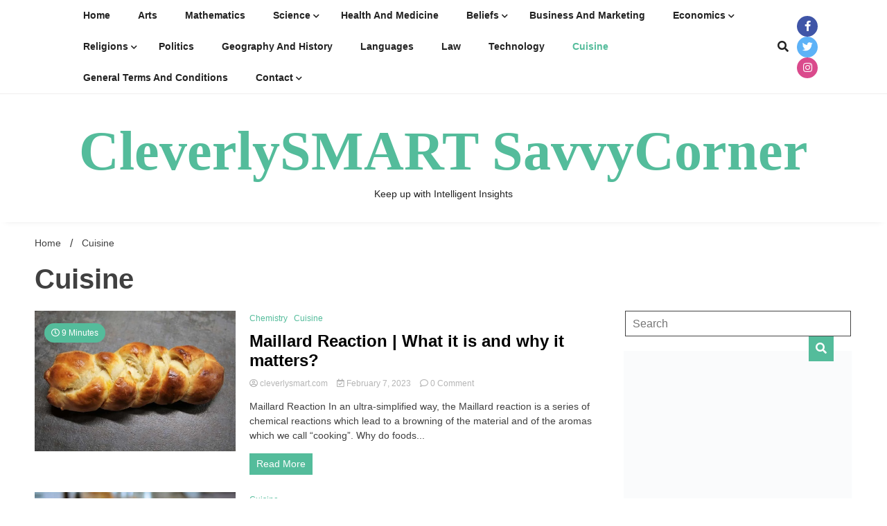

--- FILE ---
content_type: text/css
request_url: https://www.cleverlysmart.com/wp-content/litespeed/ucss/da38b752a7083ba6798860b173062e4a.css?ver=41a27
body_size: 6007
content:
.wp-dark-mode-switch{cursor:pointer;z-index:auto;align-items:center;display:inline-flex;justify-content:center}.wp-dark-mode-floating-switch{align-items:center;display:flex;gap:.5rem;position:fixed;z-index:9999999999;opacity:1;transition:opacity .1s linear}ul{box-sizing:border-box;margin:0 0 1.5em 3em;list-style:disc}.entry-content{counter-reset:footnotes}:root{--wp-block-synced-color:#7a00df;--wp-block-synced-color--rgb:122,0,223;--wp-bound-block-color:var(--wp-block-synced-color);--wp-editor-canvas-background:#ddd;--wp-admin-theme-color:#007cba;--wp-admin-theme-color--rgb:0,124,186;--wp-admin-theme-color-darker-10:#006ba1;--wp-admin-theme-color-darker-10--rgb:0,107,160.5;--wp-admin-theme-color-darker-20:#005a87;--wp-admin-theme-color-darker-20--rgb:0,90,135;--wp-admin-border-width-focus:2px}@media (min-resolution:192dpi){:root{--wp-admin-border-width-focus:1.5px}}:root{--wp--preset--font-size--normal:16px;--wp--preset--font-size--huge:42px}.screen-reader-text:focus{font-size:1em}html{line-height:1.15;-webkit-text-size-adjust:100%;box-sizing:border-box}body{margin:0}main{display:block}h1{font-size:2em;margin:.67em 0}a,img{transition:all ease .23s}a{background-color:#fff0;color:#4169e1}img{border-style:none;height:auto;max-width:100%}button,input{font-family:inherit;font-size:100%;margin:0;overflow:visible}button{text-transform:none}[type=button],[type=submit],button{-webkit-appearance:button}[type=button]::-moz-focus-inner,[type=submit]::-moz-focus-inner,button::-moz-focus-inner{border-style:none;padding:0}[type=button]:-moz-focusring,[type=submit]:-moz-focusring,button:-moz-focusring{outline:1px dotted ButtonText}fieldset{padding:.35em .75em .625em}::-webkit-file-upload-button{-webkit-appearance:button;font:inherit}*,::after,::before{box-sizing:inherit}body,input{line-height:1.5}body,button,input{color:#404040;font-family:-apple-system,BlinkMacSystemFont,"Segoe UI",Roboto,Oxygen-Sans,Ubuntu,Cantarell,"Helvetica Neue",sans-serif;font-size:1rem}h1,h2,h3{clear:both;line-height:1.3}p{margin-bottom:1.5em}i{font-style:italic}body{background:#e8e8e8;background:#fff}li>ul{margin-bottom:0;margin-left:1.5em}a:visited{color:purple}a:active,a:focus,a:hover{color:#191970}a:focus{outline:thin dotted}a:active,a:hover{outline:0}button{border:1px solid;border-color:#ccc #ccc #bbb;border-radius:3px;background:#e6e6e6;color:rgb(0 0 0/.8);line-height:1;padding:.6em 1em .4em}button:hover{border-color:#ccc #bbb #aaa}button:active,button:focus{border-color:#aaa #bbb #bbb}input[type=text]{color:#666;border:1px solid #ccc;border-radius:3px;padding:3px}input[type=text]:focus{color:#111}a.walkerpress-primary-button{background:#fff0;color:var(--text-color);text-decoration:none;padding:5px 10px;border-radius:3px;display:inline-block}a.walkerpress-primary-button:hover{background:var(--secondary-color);border-color:var(--secondary-color);color:var(--light-color)}.walkerwp-wraper.main-header .walkerwp-container,.walkerwp-wraper.navigation .walkerwp-container{justify-content:space-between;align-items:center}.main-navigation{display:inline-block;width:auto}.main-navigation ul{display:none;list-style:none;margin:0;padding-left:0}.main-navigation ul li a,.main-navigation ul ul{z-index:99;display:block;transition:all ease .23s}.main-navigation ul li a{padding:0 20px;position:relative;line-height:50px;text-decoration:none;color:var(--light-color);font-weight:600}.main-navigation ul ul{float:left;position:absolute;top:100%;left:0;min-width:230px;background:var(--light-color);opacity:0;background:#ddd;margin:10px 0 0;visibility:hidden;box-shadow:0 0 8px rgb(0 0 0/13%);border:1px solid #ddd}.main-navigation ul li:focus>ul,.main-navigation ul li:hover>ul{display:block;opacity:1;z-index:1000;transform:scale(1,1);margin:0;visibility:visible}.main-navigation ul ul ul{left:100%;top:0}.main-navigation li{position:relative;display:inline-block;margin-bottom:0}.main-navigation ul>li:hover>ul{opacity:1;left:0;z-index:9999}.main-navigation ul ul li:hover>ul{opacity:1;left:100%}.main-navigation li li{float:none;display:block}.main-navigation ul li li:last-child>a{border:0}.main-navigation ul ul li a,main#primary .entry-content a{color:var(--primary-color)}.main-navigation ul li:hover a{opacity:1;background:var(--primary-color);color:var(--light-color)}.main-navigation ul ul li a:focus,.main-navigation ul ul li a:hover{color:var(--light-color);background:var(--secondary-color)}.main-navigation li.current-menu-item a{background:var(--secondary-color);color:var(--light-color)}.main-navigation ul li ul li a{line-height:40px}.main-navigation ul li.current-menu-item a{color:var(--light-color)}.main-navigation li>a{position:relative}.main-navigation ul li li a:hover:after,.walkerwp-wraper.inner-page-subheader.normal-subheader h2.trail-browse{display:none}.main-navigation li.menu-item-has-children>a{padding-right:24px}.main-navigation li.menu-item-has-children>a:after{content:"";right:0;top:1px;width:20px;height:20px;font-family:"Font Awesome 5 Free";font-size:10px;margin-left:5px;position:absolute}.main-navigation ul ul li.menu-item-has-children>a:after,.main-navigation ul ul li.menu-item-has-children>a:hover:after{content:"";right:0;display:block}.main-navigation ul ul li.menu-item-has-children>a:hover:after,main#primary .entry-content a.walkerpress-primary-button:hover{color:var(--light-color)}.menu-toggle{display:block;width:auto}.menu-toggle:hover{opacity:.89}.menu-toggle:focus span:nth-of-type(1),.menu-toggle:hover span:nth-of-type(1){transform:translateY(11px) translateX(0) rotate(45deg);background:var(--secondary-color)}.menu-toggle:focus span:nth-of-type(2),.menu-toggle:hover span:nth-of-type(2){background:#fff0}.menu-toggle:focus span:nth-of-type(3),.menu-toggle:hover span:nth-of-type(3){transform:translateY(-11px) translateX(0) rotate(-45deg);background:var(--secondary-color)}.menu-toggle span{background:var(--primary-color);border:0;height:3px;width:32px;position:absolute;top:7px;left:4px;transition:all .25s ease;cursor:pointer}.menu-toggle span:nth-of-type(2){top:18px}.menu-toggle span:nth-of-type(3){top:29px}.main-navigation button.menu-toggle:focus{outline:1px solid var(--secondary-color);border-radius:0}@media screen and (min-width:1024px){.menu-toggle{display:none}.main-navigation ul{display:inline-block}}.post,.site-branding h1.site-title{margin:0}.entry-content{margin:1.5em 0 0}.widget{margin:0 0 1.5em}.screen-reader-text{border:0;clip:rect(1px,1px,1px,1px);clip-path:inset(50%);height:1px;margin:-1px;overflow:hidden;padding:0;position:absolute!important;width:1px;word-wrap:normal!important}.screen-reader-text:focus{background-color:#f1f1f1;border-radius:3px;box-shadow:0 0 2px 2px rgb(0 0 0/.6);clip:auto!important;clip-path:none;color:#21759b;display:block;font-size:.875rem;font-weight:700;height:auto;left:5px;line-height:normal;padding:15px 23px 14px;text-decoration:none;top:5px;width:auto;z-index:100000}.walkerwp-container,.walkerwp-wraper{width:100%;max-width:100%;padding:10px 0 15px;margin:0;position:relative;clear:both}.walkerwp-container{max-width:1340px;margin:0 auto;display:flex;justify-content:space-around;align-items:initial;flex-wrap:wrap;padding:0 15px}@media (max-width:1320px){.walkerwp-container{max-width:100%;padding:0 50px}}.no-gap{padding:0}.text-left{text-align:left}.walkerwp-grid-12,.walkerwp-grid-3,.walkerwp-grid-9{position:relative;min-height:1px;padding-right:20px;padding-left:20px;float:left}.walkerwp-grid-3{width:25%}.walkerwp-grid-9{width:75%}.walkerwp-grid-12{width:100%}ul.walkerpress-social{margin:0;padding:0;list-style:none}.walkerwp-wraper.inner-wraper main#primary .content-layout,header#masthead.header-layout-1 ul.walkerpress-social,ul.walkerpress-social li{display:inline-block}ul.walkerpress-social li a{width:30px;height:30px;display:inline-block;line-height:30px;text-align:center;font-size:17px;color:#fff;border-radius:0}ul.walkerpress-social li a.facebook{background:#3f55a7}ul.walkerpress-social li a.twitter{background:#5db2f7}ul.walkerpress-social li a.instagram{background:#da4a8c}ul.walkerpress-social li a:hover{background:#fff;color:#222}.walkerwp-wraper.navigation{background:#000;box-shadow:0 0 0 1px rgb(0 0 0/6%)}.walkerwp-wraper.navigation form fieldset{padding:0;border:1px solid #232323}.walkerwp-wraper.navigation form input#search{padding:2px 25px 2px 15px;height:40px;background:#fff;border:0;max-width:100%;border-radius:0}.walkerwp-wraper.navigation form input#search::placeholder{color:var(--text-color)}.walkerwp-wraper.navigation form button.btn.btn-default{border:0;height:40px;background:var(--primary-color);color:var(--light-color);border-radius:0;width:40px;text-align:center;padding:0;margin-left:0;float:right}span.header-global-search-form{position:absolute;right:0;top:49px;z-index:2;display:none;transition:all ease .23s}span.header-global-search-form input::placeholder{color:#222}button.global-search-icon{background:#fff0;border:0;color:#fff;font-size:20px;text-align:right;padding:0;margin:0}button.global-search-icon:hover,span.header-global-search-form button.global-search-close:hover{color:var(--secondary-color);cursor:pointer}span.header-global-search-form button.global-search-close{color:var(--primary-color);font-size:20px;position:absolute;right:20px;top:22px;margin:0;padding:0;background:#fff0;width:40px;height:40px;border:1px solid}.walkerwp-wraper.main-header{padding:50px 0;background:#313131;overflow:hidden}.sidebar-block h2,.site-branding .site-description{margin:0}.article-inner h3.entry-title a:hover,.entry-meta a:hover,.sidebar-block section.widget ul li a:hover,.site-info a:hover,a.walkerpress-post-date:hover,main#primary .entry-content a:hover,span.category a:hover{color:var(--secondary-color)}a.walkerpress-post-date{text-decoration:none}.entry-meta a,a.walkerpress-post-date{color:#b5b2b2;font-size:13px}.entry-meta{text-decoration:none;color:#b5b2b2}.post-thumbnail{overflow:hidden}.post-thumbnail img{min-height:100%;width:auto;height:auto}.content-layout article:hover .walkerpress-post-thumbnails img,.post-thumbnail:hover img{transform:scale(1.2)}footer.site-footer{background:#252424;position:relative;padding-top:0;background:#faf9f9!important;color:#fff;margin-top:70px}.walkerwp-container.credit-container.text-left{justify-content:space-between}.footer-copyright-wraper .walkerwp-grid-12{text-align:center}.footer-social-media{margin-bottom:20px}.footer-social-media ul.walkerpress-social li a{border-radius:50%;font-size:17px;width:35px;height:35px;line-height:35px}.walkerwp-wraper.footer-copyright-wraper{padding-top:20px;position:relative}.footer-copyright-wraper:before{content:"";left:0;top:0;width:100%;height:100%;position:absolute}.site-info a{color:var(--light-color)}.sidebar-block section.widget ul li a,.site-info a{text-decoration:none}.normal-subheader .walkerpress-breadcrumbs ul li a:after,.sidebar-block section.widget ul li a{color:var(--text-color)}.sidebar-block section.widget{padding:25px;background:#fff;display:inline-block;width:100%}main.walkerwp-grid-9#primary{padding-left:0}.sidebar-block{padding:0}.sidebar-block .widget_search fieldset{padding:0;border:0}.sidebar-block .widget_search fieldset .input-group input{padding:0 10px;border:1px solid #434343;border-radius:0;line-height:35px;width:100%}.sidebar-block .widget_search fieldset .input-group button.btn{width:auto;float:right;border-radius:0;background:var(--primary-color);color:var(--light-color);border:0;padding:0 10px;line-height:36px;position:absolute;right:27px;z-index:2}.sidebar-block .widget_search fieldset .input-group button.btn:hover{background:var(--secondary-color)}.walkerwp-wraper.inner-wraper{padding:10px 0}.walkerwp-wraper.inner-wraper main#primary{padding:0 20px 0 0}.post-thumbnail img,.walkerpress-post-thumbnails img{min-width:100%;object-fit:cover}.walkerpress-post-thumbnails{max-height:650px;width:100%;overflow:hidden;line-height:0;position:relative}.article-inner.has-thumbnails span.category{display:block;position:relative}span.category a{padding:0 5px 0 0;margin:0 0 3px;font-size:12px;font-weight:600;display:inline-block}.article-inner h3.entry-title{margin:35px 0 16px;line-height:1.2}.article-inner h3.entry-title a{text-decoration:none;color:var(--heading-color);position:relative;display:inline-block}.article-inner{padding:0 20px 50px 100px}.entry-meta a{text-decoration:none}a.walkerpress-post-date,span.comments-link{margin-left:10px}.content-layout.list-layout .walkerpress-post-thumbnails{float:left;max-height:300px}.content-layout.list-layout .article-inner{padding:0 0 0 20px}.content-layout.list-layout .article-inner.has-thumbnails{float:left;padding-left:20px}.walkerwp-wraper.inner-wraper main#primary article{float:left;width:100%;position:relative}.content-layout.list-layout .article-inner h3.entry-title{margin:7px 0 10px}.content-layout.list-layout .entry-content{margin:1em 0 0}.walkerwp-wraper.inner-wraper main#primary .content-layout.list-layout article{background:#fff;margin-bottom:25px}.content-layout.list-layout .walkerpress-post-thumbnails{position:relative}.walkerpress-excerpt{margin-bottom:15px}main#primary{padding:0;margin-bottom:30px}.entry-meta{font-size:13px}.walkerwp-wraper.inner-page-subheader{overflow:hidden;margin-bottom:-130px;display:flex;align-items:center}.sidebar-block section.widget ul,.walkerpress-breadcrumbs ul{list-style:none;margin:0;padding:0}.walkerpress-breadcrumbs ul li{display:inline-block;margin:0;position:relative}.walkerpress-breadcrumbs ul li a{position:relative;margin-right:30px}.walkerpress-breadcrumbs ul li a:after{content:"/";right:-17px;top:-3px;font-size:16px;margin-left:5px;position:absolute;color:#fff}.walkerwp-wraper.inner-page-subheader.normal-subheader.no-gap{height:auto;margin:0}.walkerwp-wraper.inner-page-subheader.normal-subheader .walkerwp-grid-12{padding:0}.normal-subheader .walkerpress-breadcrumbs ul li a,span.category a{text-decoration:none;color:var(--primary-color)}.normal-subheader .walkerpress-breadcrumbs ul li a:hover{text-decoration:none;color:var(--secondary-color)}.walkerwp-pb-container{left:0;width:100%;height:3px;margin-bottom:0;position:fixed;top:0;overflow:hidden;content:"";display:table;table-layout:fixed;z-index:999}.walkerwp-progress-bar{width:0%;float:left;height:100%;z-index:99;max-width:100%;background-color:var(--primary-color);-webkit-transition:width .1s ease;-o-transition:width .1s ease;transition:width .1s ease}.single-category.featured-grid-layout .post-lists ul li:last-child(){margin-bottom:0}a.walkerpress-top{transition:.2s;position:fixed;bottom:.5rem;right:1.5rem;z-index:555;background:#fff;color:var(--primary-color);width:50px;height:50px;border-radius:50%;box-shadow:0 0 20px rgb(0 0 0/28%);font-size:25px;text-align:center;line-height:50px;display:none;border:1px solid}a.walkerpress-top:hover{background:var(--primary-color);color:var(--light-color)}.archive-header,.walkerwp-wraper.inner-wraper main#primary .content-layout.list-layout article{padding:0}.walkerwp-wraper.inner-wraper main#primary .content-layout .walkerpress-post-thumbnails span.estimate-reading-time,span.estimate-reading-time{background:var(--secondary-color);color:var(--light-color);z-index:2;position:absolute;left:14px;top:18px;line-height:20px;padding:4px 10px;border-radius:29px}.post-thumbnail{position:relative}span.estimate-reading-time{font-size:12px}.walkerwp-grid-12.archive-header h1.page-title{margin:0 0 20px}@media (max-width:1300px){header#masthead.header-layout-1 .walkerwp-container{flex-wrap:initial}}@media (max-width:1024px){.main-navigation{width:85%}header#masthead.header-layout-1 .walkerwp-container{flex-wrap:wrap}.main-navigation button.menu-toggle{width:40px;background:#fff0;border:0;color:var(--primary-color);padding:10px;height:40px;position:relative;cursor:pointer;border-radius:0}.main-navigation ul li a{line-height:40px}.main-navigation ul ul ul{right:0;opacity:0;left:0}.walkerwp-container{padding:0 15px}.walkerwp-wraper.inner-wraper main#primary{padding:0;padding-left:0;padding-top:10px}.sidebar-block{padding-left:0;padding-top:10px}header.header-layout-1 .walkerpress-nav{width:90%}.walkerwp-wraper.main-header .walkerwp-container{justify-content:space-around}}@media (max-width:767px){.walkerwp-grid-12,.walkerwp-grid-3,.walkerwp-grid-9{width:100%}ul.walkerpress-social{margin:0 auto 10px}.site-branding{width:100%;text-align:center;padding-bottom:8px;max-width:100%}}header#masthead.header-layout-1 button.global-search-icon{display:inline-block;margin:0 12px 0 0;font-size:16px}.walkerwp-wraper.header-ads-wrapper{text-align:center;padding:5px 0 0}header#masthead.header-layout-1 .walkerwp-container.branding-section{justify-content:center}.walkerwp-wraper.main-header{box-shadow:0 6px 9px -8px rgb(0 0 0/13%)}header#masthead.header-layout-1 .site-branding{max-width:100%;text-align:center}header#masthead.header-layout-1 .walkerwp-wraper.navigation{padding:0 50px;border-bottom:1px solid #efeeee}header#masthead.header-layout-1 .walkerwp-wraper.navigation .walkerwp-container{max-width:100%}header#masthead.header-layout-1 .main-navigation ul li a{text-transform:capitalize;line-height:45px}header#masthead.header-layout-1 .main-navigation ul ul li a{border-radius:0}header#masthead.header-layout-1 ul.walkerpress-social li a{border-radius:20px;font-size:15px}header#masthead.header-layout-1 ul.walkerpress-social li a:hover{background:#ededed}header#masthead.header-layout-1 .right-section{display:flex}a.walkerpress-primary-button{border:0;color:#fff}.walkerwp-wraper.footer-copyright-wraper .walkerwp-container{border-top:1px solid #ddd;padding-top:30px}.content-layout.list-layout .walkerpress-post-thumbnails{width:35%}.content-layout.list-layout .article-inner.has-thumbnails{width:65%}main#primary .entry-content a.walkerpress-primary-button{color:#fff}.main-navigation ul li.current-menu-item a:hover,header#masthead.header-layout-1 button.global-search-icon:hover{color:var(--primary-color)}footer.site-footer ul.walkerpress-social li a:hover{background:#d5cfcf}.walkerwp-wraper.inner-wraper main#primary .content-layout .walkerpress-post-thumbnails span.estimate-reading-time,a.walkerpress-primary-button,span.estimate-reading-time{background:var(--primary-color)}@media (max-width:1024px){header.header-layout-1 .walkerpress-nav{width:initial}.site-branding h1.site-title{font-size:60px!important}}@media (max-width:767px){header.header-layout-1 ul.walkerpress-social{margin:0}.site-branding h1.site-title{font-size:40px!important}}@media (max-width:480px){.site-branding h1.site-title{font-size:30px!important}}.fa,.fab,.far,.fas{-moz-osx-font-smoothing:grayscale;-webkit-font-smoothing:antialiased;display:inline-block;font-style:normal;font-variant:normal;text-rendering:auto;line-height:1;font-family:"Font Awesome 5 Brands";font-weight:400}.fa-arrow-up:before{content:""}.fa-calendar-check:before{content:""}.fa-clock:before{content:""}.fa-comment:before{content:""}.fa-facebook-f:before{content:""}.fa-instagram:before{content:""}.fa-search:before{content:""}.fa-times:before{content:""}.fa-twitter:before{content:""}.fa-user-circle:before{content:""}@font-face{font-display:swap;font-family:"Font Awesome 5 Brands";font-style:normal;font-weight:400;font-display:block;src:url(/wp-content/themes/walkerpress/webfonts/fa-brands-400.eot);src:url(/wp-content/themes/walkerpress/webfonts/fa-brands-400.eot?#iefix)format("embedded-opentype"),url(/wp-content/themes/walkerpress/webfonts/fa-brands-400.woff2)format("woff2"),url(/wp-content/themes/walkerpress/webfonts/fa-brands-400.woff)format("woff"),url(/wp-content/themes/walkerpress/webfonts/fa-brands-400.ttf)format("truetype"),url(/wp-content/themes/walkerpress/webfonts/fa-brands-400.svg#fontawesome)format("svg")}@font-face{font-display:swap;font-family:"Font Awesome 5 Free";font-style:normal;font-weight:400;font-display:block;src:url(/wp-content/themes/walkerpress/webfonts/fa-regular-400.eot);src:url(/wp-content/themes/walkerpress/webfonts/fa-regular-400.eot?#iefix)format("embedded-opentype"),url(/wp-content/themes/walkerpress/webfonts/fa-regular-400.woff2)format("woff2"),url(/wp-content/themes/walkerpress/webfonts/fa-regular-400.woff)format("woff"),url(/wp-content/themes/walkerpress/webfonts/fa-regular-400.ttf)format("truetype"),url(/wp-content/themes/walkerpress/webfonts/fa-regular-400.svg#fontawesome)format("svg")}.fa,.far,.fas{font-family:"Font Awesome 5 Free"}@font-face{font-display:swap;font-family:"Font Awesome 5 Free";font-style:normal;font-weight:900;font-display:block;src:url(/wp-content/themes/walkerpress/webfonts/fa-solid-900.eot);src:url(/wp-content/themes/walkerpress/webfonts/fa-solid-900.eot?#iefix)format("embedded-opentype"),url(/wp-content/themes/walkerpress/webfonts/fa-solid-900.woff2)format("woff2"),url(/wp-content/themes/walkerpress/webfonts/fa-solid-900.woff)format("woff"),url(/wp-content/themes/walkerpress/webfonts/fa-solid-900.ttf)format("truetype"),url(/wp-content/themes/walkerpress/webfonts/fa-solid-900.svg#fontawesome)format("svg")}.fa,.fas{font-weight:900}@font-face{font-display:swap;font-family:"swiper-icons";src:url(data:application/font-woff;charset=utf-8;base64,\ [base64]//wADZ2x5ZgAAAywAAADMAAAD2MHtryVoZWFkAAABbAAAADAAAAA2E2+eoWhoZWEAAAGcAAAAHwAAACQC9gDzaG10eAAAAigAAAAZAAAArgJkABFsb2NhAAAC0AAAAFoAAABaFQAUGG1heHAAAAG8AAAAHwAAACAAcABAbmFtZQAAA/gAAAE5AAACXvFdBwlwb3N0AAAFNAAAAGIAAACE5s74hXjaY2BkYGAAYpf5Hu/j+W2+MnAzMYDAzaX6QjD6/4//Bxj5GA8AuRwMYGkAPywL13jaY2BkYGA88P8Agx4j+/8fQDYfA1AEBWgDAIB2BOoAeNpjYGRgYNBh4GdgYgABEMnIABJzYNADCQAACWgAsQB42mNgYfzCOIGBlYGB0YcxjYGBwR1Kf2WQZGhhYGBiYGVmgAFGBiQQkOaawtDAoMBQxXjg/wEGPcYDDA4wNUA2CCgwsAAAO4EL6gAAeNpj2M0gyAACqxgGNWBkZ2D4/wMA+xkDdgAAAHjaY2BgYGaAYBkGRgYQiAHyGMF8FgYHIM3DwMHABGQrMOgyWDLEM1T9/w8UBfEMgLzE////P/5//f/V/xv+r4eaAAeMbAxwIUYmIMHEgKYAYjUcsDAwsLKxc3BycfPw8jEQA/[base64]/uznmfPFBNODM2K7MTQ45YEAZqGP81AmGGcF3iPqOop0r1SPTaTbVkfUe4HXj97wYE+yNwWYxwWu4v1ugWHgo3S1XdZEVqWM7ET0cfnLGxWfkgR42o2PvWrDMBSFj/IHLaF0zKjRgdiVMwScNRAoWUoH78Y2icB/yIY09An6AH2Bdu/UB+yxopYshQiEvnvu0dURgDt8QeC8PDw7Fpji3fEA4z/PEJ6YOB5hKh4dj3EvXhxPqH/SKUY3rJ7srZ4FZnh1PMAtPhwP6fl2PMJMPDgeQ4rY8YT6Gzao0eAEA409DuggmTnFnOcSCiEiLMgxCiTI6Cq5DZUd3Qmp10vO0LaLTd2cjN4fOumlc7lUYbSQcZFkutRG7g6JKZKy0RmdLY680CDnEJ+UMkpFFe1RN7nxdVpXrC4aTtnaurOnYercZg2YVmLN/d/gczfEimrE/fs/bOuq29Zmn8tloORaXgZgGa78yO9/cnXm2BpaGvq25Dv9S4E9+5SIc9PqupJKhYFSSl47+Qcr1mYNAAAAeNptw0cKwkAAAMDZJA8Q7OUJvkLsPfZ6zFVERPy8qHh2YER+3i/BP83vIBLLySsoKimrqKqpa2hp6+jq6RsYGhmbmJqZSy0sraxtbO3sHRydnEMU4uR6yx7JJXveP7WrDycAAAAAAAH//wACeNpjYGRgYOABYhkgZgJCZgZNBkYGLQZtIJsFLMYAAAw3ALgAeNolizEKgDAQBCchRbC2sFER0YD6qVQiBCv/H9ezGI6Z5XBAw8CBK/m5iQQVauVbXLnOrMZv2oLdKFa8Pjuru2hJzGabmOSLzNMzvutpB3N42mNgZGBg4GKQYzBhYMxJLMlj4GBgAYow/P/PAJJhLM6sSoWKfWCAAwDAjgbRAAB42mNgYGBkAIIbCZo5IPrmUn0hGA0AO8EFTQAA)format("woff");font-weight:400;font-style:normal}:root{--swiper-theme-color:#007aff;--swiper-navigation-size:44px}